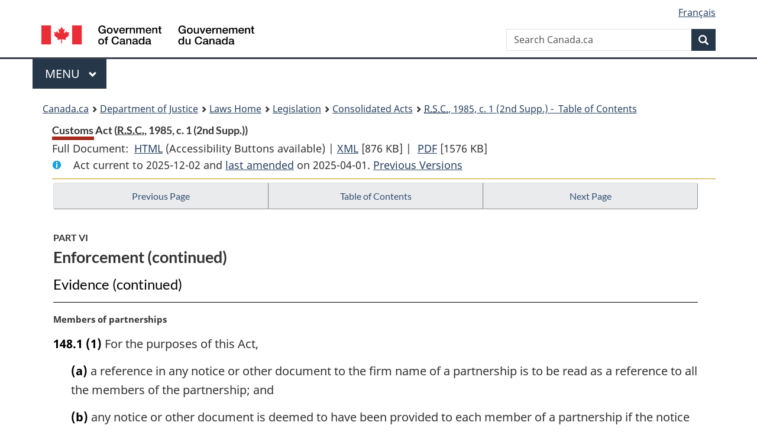

--- FILE ---
content_type: text/html
request_url: https://www.laws-lois.justice.gc.ca/eng/acts/C-52.6/page-23.html
body_size: 61971
content:
<!DOCTYPE html>
<html class="no-js" lang="en" dir="ltr">
<head>
<meta charset="utf-8">
<meta property="dcterms:accessRights" content="2"/>
<meta property="dcterms:service" content="JUS-Laws_Lois"/>
<meta content="width=device-width,initial-scale=1" name="viewport">
<meta name="dcterms.language" title="ISO639-2" content="eng">
<link href="/canada/themes-dist/GCWeb/assets/favicon.ico" rel="icon" type="image/x-icon">
<link rel="stylesheet" href="/canada/themes-dist/GCWeb/css/theme.min.css">
<link rel="stylesheet" type="text/css" href="/css/browse.css">
<link rel="stylesheet" type="text/css" href="/css/lawContent.css">
<link rel="stylesheet" type="text/css" href="/css/commonView.css">
<script src="//assets.adobedtm.com/be5dfd287373/bb72b7edd313/launch-e34f760eaec8.min.js"></script>
<link rel="stylesheet" href="/js/jquery-ui.css" />
<title>Customs Act</title>
<meta content="width=device-width, initial-scale=1" name="viewport" />
<!-- Meta data -->
<meta name="description" content="Federal laws of Canada" />
<meta name="dcterms.title" content="Consolidated federal laws of Canada, Customs Act" />
<meta name="dcterms.creator" title="Department of Justice" content="Legislative Services Branch" />
<meta name="dcterms.issued" title="W3CDTF" content="2025-04-01" />
<meta name="dcterms.modified" title="W3CDTF" content="2025-04-01" />
<meta name="dcterms.subject" title="scheme" content="Consolidated federal laws of Canada, Customs Act" />
<meta name="dcterms.language" title="ISO639-2" content="eng" />
<link href="https://fonts.googleapis.com/css?family=Montserrat" rel="stylesheet">
</head>
<body vocab="http://schema.org/" typeof="webPage">
<nav>
	<ul id="wb-tphp" class="wb-init wb-disable-inited">
		<li class="wb-slc"><a class="wb-sl" href="#wb-cont">Skip to main content</a></li>
		<li class="wb-slc"><a class="wb-sl" href="#wb-info">Skip to "About government"</a></li>
		<li class="wb-slc"><a class="wb-sl" rel="alternate" href="?wbdisable=true">Switch to basic HTML version</a></li>
	</ul>
</nav>

<header> 
	<div id="wb-bnr" class="container">
		<section id="wb-lng" class="text-right">
			<h2 class="wb-inv">Language selection</h2>
			<ul class="list-inline margin-bottom-none">
				<li><a href="/scripts/changelanguage.asp" lang="fr">Fran&ccedil;ais</a></li>
			</ul>
		</section>
		<div class="row">
			<div class="brand col-xs-5 col-md-4">
				<a href="https://www.canada.ca/en.html" rel="external"><img src="/canada/themes-dist/GCWeb/assets/sig-blk-en.svg" alt="Government of Canada" property="logo"></a>
			</div>
			<section id="wb-srch" class="col-lg-8 text-right">
				<h2>Search</h2>
				<form action="https://www.canada.ca/en/sr/srb.html" method="get" name="cse-search-box" role="search" class="form-inline ng-pristine ng-valid">
					<div class="form-group">
						<label for="wb-srch-q" class="wb-inv">Search Canada.ca</label>
						<input name="cdn" value="canada" type="hidden">
						<input name="st" value="s" type="hidden">
						<input name="num" value="10" type="hidden">
						<input name="langs" value="en" type="hidden">
						<input name="st1rt" value="1" type="hidden">
						<input name="s5bm3ts21rch" value="x" type="hidden">
						<input id="wb-srch-q" list="wb-srch-q-ac" class="wb-srch-q form-control" name="q" type="search" value="" size="34" maxlength="170" placeholder="Search Canada.ca">
						<input type="hidden" name="_charset_" value="UTF-8">
						<datalist id="wb-srch-q-ac"> </datalist>
					</div>
					<div class="form-group submit">
						<button type="submit" id="wb-srch-sub" class="btn btn-primary btn-small" name="wb-srch-sub"><span class="glyphicon-search glyphicon"></span><span class="wb-inv">Search</span></button>
					</div>
				</form>
			</section>
		</div>
	</div>
<nav id="wb-cont-menu" class="gcweb-v2 gcweb-menu" typeof="SiteNavigationElement">
	<div class="container">
		<h2 class="wb-inv">Menu</h2>
		<button type="button" aria-haspopup="true" aria-expanded="false"><span class="wb-inv">Main </span>Menu <span class="expicon glyphicon glyphicon-chevron-down"></span></button>
		<ul role="menu" aria-orientation="vertical" data-ajax-replace="https://www.canada.ca/content/dam/canada/sitemenu/sitemenu-v2-en.html">
			<li role="presentation"><a role="menuitem" tabindex="-1" href="https://www.canada.ca/en/services/jobs.html">Jobs and the workplace</a></li>
			<li role="presentation"><a role="menuitem" tabindex="-1" href="https://www.canada.ca/en/services/immigration-citizenship.html">Immigration and citizenship</a></li>
			<li role="presentation"><a role="menuitem" tabindex="-1" href="https://travel.gc.ca/">Travel and tourism</a></li>
			<li role="presentation"><a role="menuitem" tabindex="-1" href="https://www.canada.ca/en/services/business.html">Business and industry</a></li>
			<li role="presentation"><a role="menuitem" tabindex="-1" href="https://www.canada.ca/en/services/benefits.html">Benefits</a></li>
			<li role="presentation"><a role="menuitem" tabindex="-1" href="https://www.canada.ca/en/services/health.html">Health</a></li>
			<li role="presentation"><a role="menuitem" tabindex="-1" href="https://www.canada.ca/en/services/taxes.html">Taxes</a></li>
			<li role="presentation"><a role="menuitem" tabindex="-1" href="https://www.canada.ca/en/services/environment.html">Environment and natural resources</a></li>
			<li role="presentation"><a role="menuitem" tabindex="-1" href="https://www.canada.ca/en/services/defence.html">National security and defence</a></li>
			<li role="presentation"><a role="menuitem" tabindex="-1" href="https://www.canada.ca/en/services/culture.html">Culture, history and sport</a></li>
			<li role="presentation"><a role="menuitem" tabindex="-1" href="https://www.canada.ca/en/services/policing.html">Policing, justice and emergencies</a></li>
			<li role="presentation"><a role="menuitem" tabindex="-1" href="https://www.canada.ca/en/services/transport.html">Transport and infrastructure</a></li>
			<li role="presentation"><a role="menuitem" tabindex="-1" href="http://international.gc.ca/world-monde/index.aspx?lang=eng">Canada and the world</a></li>
			<li role="presentation"><a role="menuitem" tabindex="-1" href="https://www.canada.ca/en/services/finance.html">Money and finances</a></li>
			<li role="presentation"><a role="menuitem" tabindex="-1" href="https://www.canada.ca/en/services/science.html">Science and innovation</a></li>
		</ul>
	</div>
</nav>
<nav id="wb-bc" property="breadcrumb"><h2>You are here:</h2><div class="container"><ol class="breadcrumb"><li><a href="https://www.canada.ca/en.html">Canada.ca</a></li><li><a href="https://www.justice.gc.ca/eng/index.html">Department of Justice</a></li><li><a href="/eng">Laws Home</a></li><li><a href="/eng/laws-index.html">Legislation</a></li><li><a href="/eng/acts/">Consolidated Acts</a></li><li><a href="/eng/acts/C-52.6/index.html"><abbr title='Revised Statutes of Canada'>R.S.C.</abbr>, 1985, c. 1 (2nd Supp.) - &#x00A0;Table of Contents</a></li></ol></div></nav>
</header>
<main property="mainContentOfPage" typeof="WebPageElement">
<div class="container">
<!-- MAIN CONT DIV START --><div class='legisHeader'><header><h1 id='wb-cont' class='HeadTitle'>Customs Act&#x00A0;(<abbr title='Revised Statutes of Canada'>R.S.C.</abbr>, 1985, c. 1 (2nd Supp.))</h1><div id='printAll'><p id='FullDoc'>Full Document: &nbsp;</p><ul><li><a href='FullText.html'>HTML<span class='wb-invisible'>Full Document: Customs Act</span></a>&nbsp;(Accessibility Buttons available) |&nbsp;</li><li><a href='/eng/XML/C-52.6.xml'>XML<span class='wb-invisible'>Full Document: Customs Act</span></a> <span class='fileSize'>[876 KB]</span>&nbsp;|&nbsp;</li> <li><a href='/PDF/C-52.6.pdf'>PDF<span class='wb-invisible'>Full Document: Customs Act</span></a> <span class='fileSize'>[1576 KB]</span></li></ul></div><div class='info'><p id='assentedDate'>Act current to 2025-12-02 and <a href='index.html#hist'>last amended</a> on 2025-04-01. <a href='PITIndex.html'>Previous Versions</a></p></div></header><div class='lineSeparator goldLineTop'></div></div><div class='docContents' id='docCont'>
<nav><div class="btn-group btn-group-justified"><a rel="prev" class="btn btn-default" role="button" href="page-22.html#docCont" >Previous Page</a><a id="right-panel-trigger" class="overlay-lnk btn btn-default" role="button" href="index.html" aria-controls="right-panel">Table of Contents</a><a rel="next" class="btn btn-default" role="button" href="page-24.html#docCont" >Next Page</a></div></nav><div class="wb-txthl">
<section>
<div class='continued'><h2 class="Part" id="h-141353"><span class="HLabel1">PART VI</span><span class="HTitleText1">Enforcement (continued)</span></h2><h3 class="Subheading" id="h-142076"><span class="HTitleText2">Evidence (continued)</span></h3></div>
<p class="MarginalNote"><span class="wb-invisible">Marginal note:</span>Members of partnerships</p><ul class="Section ProvisionList" id="142092"><li><p class="Subsection" id="142094"><strong><a class="sectionLabel" id="s-148.1"><span class="sectionLabel">148.1</span></a></strong> <span class="lawlabel">(1)</span> For the purposes of this Act,</p><ul class="ProvisionList"><li><p class="Paragraph" id="142095"><span class="lawlabel">(a)</span> a reference in any notice or other document to the firm name of a partnership is to be read as a reference to all the members of the partnership; and</p></li><li><p class="Paragraph" id="142096"><span class="lawlabel">(b)</span> any notice or other document is deemed to have been provided to each member of a partnership if the notice or other document is mailed to, served on or otherwise sent to the partnership</p><ul class="ProvisionList"><li><p class="Subparagraph" id="142097"><span class="lawlabel">(i)</span> at its latest known address or place of business, or</p></li><li><p class="Subparagraph" id="142098"><span class="lawlabel">(ii)</span> at the latest known address</p><ul class="ProvisionList"><li><p class="Clause" id="142099"><span class="lawlabel">(A)</span> if it is a limited partnership, of any member of the limited partnership whose liability as a member is not limited, or</p></li><li><p class="Clause" id="142100"><span class="lawlabel">(B)</span> in any other case, of any member of the partnership.</p></li></ul></li></ul></li></ul></li><li><p class="MarginalNote"><span class="wb-invisible">Marginal note:</span>Members of unincorporated bodies</p><p class="Subsection" id="142101"><span class="lawlabel">(2)</span> For the purposes of this Act,</p><ul class="ProvisionList"><li><p class="Paragraph" id="142103"><span class="lawlabel">(a)</span> a reference in any notice or other document to the firm name of an unincorporated body is to be read as a reference to all the members of the body; and</p></li><li><p class="Paragraph" id="142104"><span class="lawlabel">(b)</span> any notice or other document is deemed to have been provided to each member of an unincorporated body if the notice or other document is mailed to, served on or otherwise sent to the body at its latest known address or place of business.</p></li></ul></li></ul><div class="HistoricalNote"><ul class="HistoricalNote"><li class="HistoricalNoteSubItem">2001, c. 25, s. 79</li></ul></div>
<p class="MarginalNote"><span class="wb-invisible">Marginal note:</span>Date of notice by mail</p><p class="Section" id="142107"><strong><a class="sectionLabel" id="s-149"><span class="sectionLabel">149</span></a></strong> For the purposes of this Act, the date on which a notice is given pursuant to this Act or the regulations shall, where it is given by mail, be deemed to be the date of mailing of the notice, and the date of mailing shall, in the absence of any evidence to the contrary, be deemed to be the day appearing from such notice to be the date thereof unless called into question by the Minister or by some person acting for him or Her Majesty.</p>
<p class="MarginalNote"><span class="wb-invisible">Marginal note:</span>Proof of no appeal</p><p class="Section" id="142109"><strong><a class="sectionLabel" id="s-149.1"><span class="sectionLabel">149.1</span></a></strong> An affidavit of an officer, sworn before a commissioner or other person authorized to take affidavits, setting out that the officer has charge of the appropriate records and has knowledge of the practice of the Agency or the Canada Revenue Agency, as the case may be, and that an examination of the records shows that a notice of assessment under Part V.1 was mailed or otherwise sent to a person under this Act and that, after careful examination and search of the records, the officer has been unable to find that a notice of objection or of appeal from the assessment was received within the time allowed for the notice, is evidence of the statements contained in the affidavit.</p><div class="HistoricalNote"><ul class="HistoricalNote"><li class="HistoricalNoteSubItem">2001, c. 25, s. 80</li><li class="HistoricalNoteSubItem"> 2005, c. 38, s. 82</li><li class="HistoricalNoteSubItem"> 2009, c. 10, s. 15(F)</li></ul></div>
<div class="PITLink"><a class="PITLink" href="section-149.1-20051212.html" title="Link to previous version of section 149.1">Previous Version</a></div>
<p class="MarginalNote"><span class="wb-invisible">Marginal note:</span>Objection or appeal</p><p class="Section" id="142113"><strong><a class="sectionLabel" id="s-149.2"><span class="sectionLabel">149.2</span></a></strong> If a person who is required under this Act to keep records serves a notice of objection or is a party to an appeal or reference under Part V.1, the person shall retain, until the objection, appeal or reference and any appeal from it is finally disposed of, every record that pertains to the subject-matter of the objection, appeal or reference.</p><div class="HistoricalNote"><ul class="HistoricalNote"><li class="HistoricalNoteSubItem">2001, c. 25, s. 80</li></ul></div>
<p class="MarginalNote"><span class="wb-invisible">Marginal note:</span>Copies of documents</p><p class="Section" id="1447468"><strong><a class="sectionLabel" id="s-150"><span class="sectionLabel">150</span></a></strong> Copies of documents, including electronic documents, made under this or any other Act of Parliament prohibiting, controlling or regulating the importation or exportation of goods, that are duly certified by an officer are admissible in evidence in any proceeding taken under this Act in the same manner as if they were the originals of such documents.</p><div class="HistoricalNote"><ul class="HistoricalNote"><li class="HistoricalNoteSubItem">R.S., 1985, c. 1 (2nd Supp.), s. 150</li><li class="HistoricalNoteSubItem"><a href="#1357575-1447472" class="wb-lbx" data-ajax-after="1357575-1447472.html">2022, c. 10, s. 328</a></li></ul></div>
<div class="PITLink"><a class="PITLink" href="section-150-20021231.html" title="Link to previous version of section 150">Previous Version</a></div>
<p class="MarginalNote"><span class="wb-invisible">Marginal note:</span>False information in documents</p><p class="Section" id="142119"><strong><a class="sectionLabel" id="s-151"><span class="sectionLabel">151</span></a></strong> In any proceeding taken pursuant to this Act, the production or the proof of the existence of more than one document made or sent by or on behalf of the same person in which the same goods are mentioned as bearing different prices or given different names or descriptions is, in the absence of evidence to the contrary, proof that any such document was intended to be used to evade compliance with this Act or the payment of duties under this Act.</p>
<p class="MarginalNote"><span class="wb-invisible">Marginal note:</span>Burden of proof of importation or exportation on Her Majesty</p><ul class="Section ProvisionList" id="142121"><li><p class="Subsection" id="142123"><strong><a class="sectionLabel" id="s-152"><span class="sectionLabel">152</span></a></strong> <span class="lawlabel">(1)</span> In any proceeding under this Act relating to the importation or exportation of goods, the burden of proof of the importation or exportation of the goods lies on Her Majesty.</p></li><li><p class="MarginalNote"><span class="wb-invisible">Marginal note:</span>Proof of importation</p><p class="Subsection" id="142124"><span class="lawlabel">(2)</span> For the purpose of subsection (1), proof of the foreign origin of goods is, in the absence of evidence to the contrary, proof of the importation of the goods.</p></li><li><p class="MarginalNote"><span class="wb-invisible">Marginal note:</span>Burden of proof on other party</p><p class="Subsection" id="142126"><span class="lawlabel">(3)</span> Subject to subsection (4), in any proceeding under this Act, the burden of proof in any question relating to</p><ul class="ProvisionList"><li><p class="Paragraph" id="142128"><span class="lawlabel">(a)</span> the identity or origin of any goods,</p></li><li><p class="Paragraph" id="142129"><span class="lawlabel">(b)</span> the manner, time or place of importation or exportation of any goods,</p></li><li><p class="Paragraph" id="142130"><span class="lawlabel">(c)</span> the payment of duties on any goods, or</p></li><li><p class="Paragraph" id="142131"><span class="lawlabel">(d)</span> the compliance with any of the provisions of this Act or the regulations in respect of any goods</p></li></ul><p class="ContinuedSectionSubsection" id="142132">lies on the person, other than Her Majesty, who is a party to the proceeding or the person who is accused of an offence, and not on Her Majesty.</p></li><li><p class="MarginalNote"><span class="wb-invisible">Marginal note:</span>Exception in case of prosecution</p><p class="Subsection" id="142133"><span class="lawlabel">(4)</span> In any prosecution under this Act, the burden of proof in any question relating to the matters referred to in paragraphs (3)(a) to (d) lies on the person who is accused of an offence, and not on Her Majesty, only if the Crown has established that the facts or circumstances concerned are within the knowledge of the accused or are or were within his means to know.</p></li></ul>
<h3 class="Subheading" id="h-142135"><span class="HTitleText2">Prohibitions, Offences and Punishment</span></h3><h4 class="Subheading" id="h-142136"><span class="HTitleText3">General</span></h4><p class="MarginalNote"><span class="wb-invisible">Marginal note:</span>False statements, evasion of duties</p><p class="Section" id="142137"><strong><a class="sectionLabel" id="s-153"><span class="sectionLabel">153</span></a></strong> No person shall</p><ul class="ProvisionList"><li><p class="Paragraph" id="142139"><span class="lawlabel">(a)</span> make, or participate in, assent to or acquiesce in the making of, false or deceptive statements in a statement or answer made orally or in writing pursuant to this Act or the regulations;</p></li><li><p class="Paragraph" id="142140"><span class="lawlabel">(a.1)</span> make, or participate in, assent to or acquiesce in the making of, false or deceptive statements in an application for an advance ruling under section 43.1 or a certificate referred to in section 97.1;</p></li><li><p class="Paragraph" id="142141"><span class="lawlabel">(b)</span> to avoid compliance with this Act or the regulations,</p><ul class="ProvisionList"><li><p class="Subparagraph" id="142142"><span class="lawlabel">(i)</span> destroy, alter, mutilate, secrete or dispose of records or books of account,</p></li><li><p class="Subparagraph" id="142143"><span class="lawlabel">(ii)</span> make, or participate in, assent to or acquiesce in the making of, false or deceptive entries in records or books of account, or</p></li><li><p class="Subparagraph" id="142144"><span class="lawlabel">(iii)</span> omit, or participate in, assent to or acquiesce in the omission of, a material particular from records or books of account; or</p></li></ul></li><li><p class="Paragraph" id="142145"><span class="lawlabel">(c)</span> wilfully, in any manner, evade or attempt to evade compliance with any provision of this Act or evade or attempt to evade the payment of duties under this Act.</p></li></ul><div class="HistoricalNote"><ul class="HistoricalNote"><li class="HistoricalNoteSubItem">R.S., 1985, c. 1 (2nd Supp.), s. 153</li><li class="HistoricalNoteSubItem"> 1988, c. 65, s. 80</li><li class="HistoricalNoteSubItem"> 1993, c. 44, s. 105</li><li class="HistoricalNoteSubItem"> 1996, c. 33, s. 39</li><li class="HistoricalNoteSubItem"> 1997, c. 14, s. 46</li></ul></div>
<p class="MarginalNote"><span class="wb-invisible">Marginal note:</span>Hindering an officer</p><p class="Section" id="142148"><strong><a class="sectionLabel" id="s-153.1"><span class="sectionLabel">153.1</span></a></strong> No person shall, physically or otherwise, do or attempt to do any of the following:</p><ul class="ProvisionList"><li><p class="Paragraph" id="142150"><span class="lawlabel">(a)</span> interfere with or molest an officer doing anything that the officer is authorized to do under this Act; or</p></li><li><p class="Paragraph" id="142151"><span class="lawlabel">(b)</span> hinder or prevent an officer from doing anything that the officer is authorized to do under this Act.</p></li></ul><div class="HistoricalNote"><ul class="HistoricalNote"><li class="HistoricalNoteSubItem">2001, c. 17, s. 255</li></ul></div>
<p class="MarginalNote"><span class="wb-invisible">Marginal note:</span>Misdescription of goods in accounting documents</p><p class="Section" id="142154"><strong><a class="sectionLabel" id="s-154"><span class="sectionLabel">154</span></a></strong> No person shall include in any document used for the purpose of accounting under section 32 a description of goods that does not correspond with the goods so described.</p>
<p class="MarginalNote"><span class="wb-invisible">Marginal note:</span>Keeping, acquiring, disposing of goods illegally imported</p><p class="Section" id="142156"><strong><a class="sectionLabel" id="s-155"><span class="sectionLabel">155</span></a></strong> No person shall, without lawful authority or excuse, the proof of which lies on him, have in his possession, purchase, sell, exchange or otherwise acquire or dispose of any imported goods in respect of which the provisions of this or any other Act of Parliament that prohibits, controls or regulates the importation of goods have been contravened.</p>
<p class="MarginalNote"><span class="wb-invisible">Marginal note:</span>Possession of blank documents</p><p class="Section" id="142158"><strong><a class="sectionLabel" id="s-156"><span class="sectionLabel">156</span></a></strong> No person shall, without lawful authority or excuse, the proof of which lies on him, send or bring into Canada or have in his possession any form, document or other writing that is wholly or partly blank and is capable of being completed and used in accounting for imported goods pursuant to this Act, where the form, document or other writing bears any certificate, signature or other mark that is intended to show that such form, document or writing is correct or authentic.</p>
<p class="MarginalNote"><span class="wb-invisible">Marginal note:</span>Opening and unpacking goods; breaking seals</p><p class="Section" id="142160"><strong><a class="sectionLabel" id="s-157"><span class="sectionLabel">157</span></a></strong> No person shall, without lawful authority or excuse, the proof of which lies on him,</p><ul class="ProvisionList"><li><p class="Paragraph" id="142162"><span class="lawlabel">(a)</span> open or unpack, or cause to be opened or unpacked, any package of imported goods that has not been released; or</p></li><li><p class="Paragraph" id="142163"><span class="lawlabel">(b)</span> break or tamper with, or cause to be broken or tampered with, any seals, locks or fastenings that have been placed on goods, conveyances, bonded warehouses or duty free shops pursuant to this Act or the regulations.</p></li></ul>
<p class="MarginalNote"><span class="wb-invisible">Marginal note:</span>Officers, etc., of corporations</p><p class="Section" id="142164"><strong><a class="sectionLabel" id="s-158"><span class="sectionLabel">158</span></a></strong> Where a corporation commits an offence under this Act, any officer, director or agent of the corporation who directed, authorized, assented to, acquiesced in or participated in the commission of the offence is a party to and guilty of the offence and is liable on conviction to the punishment provided for the offence whether or not the corporation has been prosecuted or convicted.</p>
<p class="MarginalNote"><span class="wb-invisible">Marginal note:</span>Smuggling — into Canada</p><ul class="Section ProvisionList" id="1186150"><li><p class="Subsection" id="1186152"><strong><a class="sectionLabel" id="s-159"><span class="sectionLabel">159</span></a></strong> <span class="lawlabel">(1)</span> Every person commits an offence who smuggles or attempts to smuggle into Canada, whether clandestinely or not, any goods that are subject to duties, or any goods the importation of which is prohibited, controlled or regulated under this or any other Act of Parliament.</p></li><li><p class="MarginalNote"><span class="wb-invisible">Marginal note:</span>Smuggling — out of Canada</p><p class="Subsection" id="1186153"><span class="lawlabel">(2)</span> Every person commits an offence who smuggles or attempts to smuggle out of Canada, whether clandestinely or not, any goods that are subject to duties, or any goods the exportation of which is prohibited, controlled or regulated under this or any other Act of Parliament.</p></li></ul><div class="HistoricalNote"><ul class="HistoricalNote"><li class="HistoricalNoteSubItem">R.S., 1985, c. 1 (2nd Supp.), s. 159</li><li class="HistoricalNoteSubItem"><a href="#1041182-1186157" class="wb-lbx" data-ajax-after="1041182-1186157.html">2018, c. 30, s. 7</a></li></ul></div>
<div class="PITLink"><a class="PITLink" href="section-159-20021231.html" title="Link to previous version of section 159">Previous Version</a></div>
<p class="MarginalNote"><span class="wb-invisible">Marginal note:</span>Offences re marking of goods</p><p class="Section" id="142168"><strong><a class="sectionLabel" id="s-159.1"><span class="sectionLabel">159.1</span></a></strong> No person shall</p><ul class="ProvisionList"><li><p class="Paragraph" id="142170"><span class="lawlabel">(a)</span> fail to mark imported goods in the manner referred to in section 35.01;</p></li><li><p class="Paragraph" id="142171"><span class="lawlabel">(b)</span> mark imported goods in a deceptive manner so as to mislead another person as to the country of origin or geographic origin of the goods; or</p></li><li><p class="Paragraph" id="142172"><span class="lawlabel">(c)</span> with intent to conceal the information given by or contained in the mark, alter, deface, remove or destroy a mark on imported goods made as required by the regulations made under subsection 19(2) of the <cite class="XRefExternalAct"><a href="/eng/acts/C-54.011">Customs Tariff</a></cite>.</p></li></ul><div class="HistoricalNote"><ul class="HistoricalNote"><li class="HistoricalNoteSubItem">1993, c. 44, s. 106</li><li class="HistoricalNoteSubItem"> 1997, c. 36, s. 191</li><li class="HistoricalNoteSubItem"> 2001, c. 25, s. 81</li></ul></div>
<p class="MarginalNote"><span class="wb-invisible">Marginal note:</span>General offence and punishment</p><ul class="Section ProvisionList" id="142175"><li><p class="Subsection" id="142177"><strong><a class="sectionLabel" id="s-160"><span class="sectionLabel">160</span></a></strong> <span class="lawlabel">(1)</span> Every person who contravenes section 11, 12, 13, 15 or 16, subsection 20(1), section 31 or 40, subsection 43(2), section 94, subsection 95(1) or (3), 103(3) or 107(2) or section 153, 155, 156 or 159.1 or commits an offence under subsection 159(1) or (2) or knowingly contravenes an order referred to in subsection 107(11)</p><ul class="ProvisionList"><li><p class="Paragraph" id="142178"><span class="lawlabel">(a)</span> is guilty of an offence punishable on summary conviction and liable to a fine of not more than fifty thousand dollars or to imprisonment for a term not exceeding six months or to both that fine and that imprisonment; or</p></li><li><p class="Paragraph" id="142179"><span class="lawlabel">(b)</span> is guilty of an indictable offence and liable to a fine of not more than five hundred thousand dollars or to imprisonment for a term not exceeding five years or to both that fine and that imprisonment.</p></li></ul></li><li><p class="MarginalNote"><span class="wb-invisible">Marginal note:</span>Court order — subsection 43(2)</p><p class="Subsection" id="142180"><span class="lawlabel">(2)</span> If a person has been convicted by a court of an offence under subsection (1) for a contravention of subsection 43(2), the court may make any order that it considers appropriate in order to enforce compliance with that subsection.</p></li></ul><div class="HistoricalNote"><ul class="HistoricalNote"><li class="HistoricalNoteSubItem">R.S., 1985, c. 1 (2nd Supp.), s. 160</li><li class="HistoricalNoteSubItem"> 1993, c. 25, s. 88, c. 44, s. 107</li><li class="HistoricalNoteSubItem"> 2001, c. 25, s. 82</li><li class="HistoricalNoteSubItem"><a href="#1041184-1186164" class="wb-lbx" data-ajax-after="1041184-1186164.html">2018, c. 30, s. 8</a></li></ul></div>
<div class="PITLink"><a class="PITLink" href="section-160-20021231.html" title="Link to previous version of section 160">Previous Version</a></div>
<p class="MarginalNote"><span class="wb-invisible">Marginal note:</span>Penalty for hindering an officer</p><p class="Section" id="142184"><strong><a class="sectionLabel" id="s-160.1"><span class="sectionLabel">160.1</span></a></strong> Every person who contravenes section 153.1 is guilty of an offence and, in addition to any penalty otherwise provided, is liable on summary conviction to</p><ul class="ProvisionList"><li><p class="Paragraph" id="142186"><span class="lawlabel">(a)</span> a fine of not less than $1,000 and not more than $25,000; or</p></li><li><p class="Paragraph" id="142187"><span class="lawlabel">(b)</span> both a fine described in paragraph (a) and imprisonment for a term not exceeding twelve months.</p></li></ul><div class="HistoricalNote"><ul class="HistoricalNote"><li class="HistoricalNoteSubItem">2001, c. 17, s. 256</li></ul></div>
<p class="MarginalNote"><span class="wb-invisible">Marginal note:</span>Summary conviction offence and punishment</p><p class="Section" id="142190"><strong><a class="sectionLabel" id="s-161"><span class="sectionLabel">161</span></a></strong> Every person who contravenes any of the provisions of this Act not otherwise provided for in section 160 is guilty of an offence punishable on summary conviction and liable to a fine of not more than twenty-five thousand dollars and not less than one thousand dollars or to imprisonment for a term not exceeding six months or to both fine and imprisonment.</p><div class="HistoricalNote"><ul class="HistoricalNote"><li class="HistoricalNoteSubItem">R.S., 1985, c. 1 (2nd Supp.), s. 161</li><li class="HistoricalNoteSubItem"> 2001, c. 25, s. 83</li></ul></div>
<h4 class="Subheading" id="h-142194"><span class="HTitleText3">Procedure</span></h4><p class="MarginalNote"><span class="wb-invisible">Marginal note:</span>Venue</p><p class="Section" id="142195"><strong><a class="sectionLabel" id="s-162"><span class="sectionLabel">162</span></a></strong> A prosecution for an offence under this Act may be instituted, heard, tried or determined in the place in which the offence was committed or in which the subject-matter of the prosecution arose or in any place in which the accused is apprehended or happens to be.</p>
<p class="MarginalNote"><span class="wb-invisible">Marginal note:</span>Limitation period in summary convictions</p><p class="Section" id="142197"><strong><a class="sectionLabel" id="s-163"><span class="sectionLabel">163</span></a></strong> Proceedings may be instituted by way of summary conviction in respect of offences under this Act at any time within but not later than three years after the time when the subject-matter of the proceedings arose.</p>
<p class="Section" id="142199"><strong><a class="sectionLabel" id="s-163.1_to_163.3"><span class="sectionLabel">163.1 to 163.3</span></a></strong> <span class="Repealed">[Repealed, 2001, c. 32, s. 62]</span></p>
<h2 class="Part" id="h-142200"><span class="HLabel1">PART VI.1</span><span class="HTitleText1">Enforcement of Criminal Offences Other than Offences Under This Act</span></h2><h3 class="Subheading" id="h-142201"><span class="HTitleText2">Powers of Designated Officers</span></h3><p class="MarginalNote"><span class="wb-invisible">Marginal note:</span>Designation by President</p><ul class="Section ProvisionList" id="142202"><li><p class="Subsection" id="142204"><strong><a class="sectionLabel" id="s-163.4"><span class="sectionLabel">163.4</span></a></strong> <span class="lawlabel">(1)</span> The President may designate any officer for the purposes of this Part and shall provide the officer with a certificate of designation.</p></li><li><p class="MarginalNote"><span class="wb-invisible">Marginal note:</span>Admissibility of certificate</p><p class="Subsection" id="142205"><span class="lawlabel">(2)</span> A certificate of designation is admissible in evidence as proof of an officer’s designation without proof of the signature or official character of the person appearing to have signed it.</p></li></ul><div class="HistoricalNote"><ul class="HistoricalNote"><li class="HistoricalNoteSubItem">1998, c. 7, s. 1</li><li class="HistoricalNoteSubItem"> 2005, c. 38, s. 83</li></ul></div>
<div class="PITLink"><a class="PITLink" href="section-163.4-20021231.html" title="Link to previous version of section 163.4">Previous Version</a></div>
<p class="MarginalNote"><span class="wb-invisible">Marginal note:</span>Powers of designated officers</p><ul class="Section ProvisionList" id="142209"><li><p class="Subsection" id="1214494"><strong><a class="sectionLabel" id="s-163.5"><span class="sectionLabel">163.5</span></a></strong> <span class="lawlabel">(1)</span> In addition to the powers conferred on an officer for the enforcement of this Act, a designated officer who is at a customs office and is performing the normal duties of an officer or is acting in accordance with section 99.1 has, in relation to a criminal offence under any other Act of Parliament, the powers and obligations of a peace officer under sections 495 and 497 and paragraphs 498(1)(a) and (b) of the <cite class="XRefExternalAct"><a href="/eng/acts/C-46">Criminal Code</a></cite>, and subsections 495(3) and 498(3) of that Act apply to the designated officer as if they were a peace officer.</p></li><li><p class="MarginalNote"><span class="wb-invisible">Marginal note:</span>Powers relating to impaired driving offences</p><p class="Subsection" id="142212"><span class="lawlabel">(2)</span> A designated officer who is at a customs office performing the normal duties of an officer or is acting in accordance with section 99.1 has the powers and obligations of a peace officer under sections 320.27 to 320.29 of the <cite class="XRefExternalAct"><a href="/eng/acts/C-46">Criminal Code</a></cite>. If, by demand, they require a person to provide samples of blood or breath or to submit to an evaluation, they may also require the person to accompany a peace officer referred to in paragraph (c) of the definition <span class="DefinitionRef"><dfn>peace officer</dfn></span> in section 2 of that Act, for that purpose.</p></li><li><p class="MarginalNote"><span class="wb-invisible">Marginal note:</span>Power to detain</p><p class="Subsection" id="142214"><span class="lawlabel">(3)</span> A designated officer who arrests a person in the exercise of the powers conferred under subsection (1) may detain the person until the person can be placed in the custody of a peace officer referred to in paragraph (c) of the definition <span class="DefinitionRef"><dfn>peace officer</dfn></span> in section 2 of the <cite class="XRefExternalAct"><a href="/eng/acts/C-46">Criminal Code</a></cite>.</p></li><li><p class="MarginalNote"><span class="wb-invisible">Marginal note:</span>Limitation on powers</p><p class="Subsection" id="142216"><span class="lawlabel">(4)</span> A designated officer may not use any power conferred on the officer for the enforcement of this Act for the sole purpose of looking for evidence of a criminal offence under any other Act of Parliament.</p></li></ul><div class="HistoricalNote"><ul class="HistoricalNote"><li class="HistoricalNoteSubItem">1998, c. 7, s. 1</li><li class="HistoricalNoteSubItem"> 2001, c. 25, s. 84</li><li class="HistoricalNoteSubItem"> 2008, c. 6, s. 59</li><li class="HistoricalNoteSubItem"> 2018, c. 21, ss. 11, 45</li><li class="HistoricalNoteSubItem"><a href="#1148136-1214495" class="wb-lbx" data-ajax-after="1148136-1214495.html">2019, c. 25, s. 392</a></li></ul></div>
<div class="PITLink"><a class="PITLink" href="section-163.5-20181218.html" title="Link to previous version of section 163.5">Previous Version</a></div>
</section></div>
</div> <!--END OF DocContents -->
<section id="right-panel" class="wb-overlay modal-content overlay-def wb-panel-l"><header class="modal-header"><h2 class="modal-title">Table of Contents</h2></header><div class="modal-body"><nav>
<ul class="TocIndent">
<li><a title="Page 1" href="page-1.html">
Customs Act</a><ul class="TocIndent"><li><span class='sectionRange'>1 - </span><a href="page-1.html#h-139182"><span class="HTitleText1">Short Title</span></a>
</li>
<li><span class='sectionRange'>2 - </span><a href="page-1.html#h-139185"><span class="HTitleText1">Interpretation</span></a>
</li>
<li><span class='sectionRange'>3 - </span><a href="page-2.html#h-139327"><span class="HLabel1">PART I</span> - <span class="HTitleText1">General</span></a>
<ul class="TocIndent"><li>
<span class='sectionRange'>3 - </span><a href="page-2.html#h-139328"><span class="HTitleText2">Application to Her Majesty</span></a>
</li>
<li><span class='sectionRange'>3.1 - </span><a href="page-2.html#h-139338"><span class="HTitleText2">Penalty and Interest</span></a>
</li>
<li><span class='sectionRange'>3.4 - </span><a href="page-2.html#h-139356"><span class="HTitleText2">Security</span></a>
</li>
<li><span class='sectionRange'>3.5 - </span><a href="page-2.html#h-139368"><span class="HTitleText2">Payments</span></a>
</li>
<li><span class='sectionRange'>4 - </span><a href="page-2.html#h-139377"><span class="HTitleText2">Performance of Obligations</span></a>
</li>
<li><span class='sectionRange'>5 - </span><a href="page-2.html#h-139384"><span class="HTitleText2">Customs Offices and Facilities</span></a>
</li>
<li><span class='sectionRange'>7 - </span><a href="page-2.html#h-139416"><span class="HTitleText2">Application of Act</span></a>
</li>
<li><span class='sectionRange'>7.1 - </span><a href="page-2.html#h-139419"><span class="HTitleText2">Provision of Information</span></a>
</li>
<li><span class='sectionRange'>8 - </span><a href="page-2.html#h-139424"><span class="HTitleText2">Forms</span></a>
</li>
<li><span class='sectionRange'>8.1 - </span><a href="page-2.html#h-139429"><span class="HTitleText2">Electronic Administration and Enforcement</span></a>
</li>
<li><span class='sectionRange'>9 - </span><a href="page-2.html#h-139456"><span class="HTitleText2">Brokers and Agents</span></a>
</li></ul>
</li><li><span class='sectionRange'>11 - </span><a href="page-3.html#h-139485"><span class="HLabel1">PART II</span> - <span class="HTitleText1">Importation</span></a>
<ul class="TocIndent"><li>
<span class='sectionRange'>11 - </span><a href="page-3.html#h-139486"><span class="HTitleText2">Persons</span></a>
</li>
<li><span class='sectionRange'>12 - </span><a href="page-3.html#h-139580"><span class="HTitleText2">Report of Goods</span></a>
</li>
<li><span class='sectionRange'>17 - </span><a href="page-4.html#h-139674"><span class="HTitleText2">Duties</span></a>
</li>
<li><span class='sectionRange'>18 - </span><a href="page-4.html#h-139684"><span class="HTitleText2">Liability for Duties on Goods Reported</span></a>
</li>
<li><span class='sectionRange'>19 - </span><a href="page-4.html#h-139702"><span class="HTitleText2">Movement and Storage of Goods</span></a>
</li>
<li><span class='sectionRange'>20 - </span><a href="page-4.html#h-139734"><span class="HTitleText2">Transportation</span></a>
</li>
<li><span class='sectionRange'>24 - </span><a href="page-5.html#h-139769"><span class="HTitleText2">Warehouses and Duty Free Shops</span></a>
</li>
<li><span class='sectionRange'>31 - </span><a href="page-5.html#h-139830"><span class="HTitleText2">Release</span></a>
</li>
<li><span class='sectionRange'>32 - </span><a href="page-5.html#h-139835"><span class="HTitleText2">Accounting and Payment of Duties</span></a>
</li>
<li><span class='sectionRange'>35.01 - </span><a href="page-6.html#h-139955"><span class="HTitleText2">Marking of Goods</span></a>
</li>
<li><span class='sectionRange'>35.1 - </span><a href="page-6.html#h-139975"><span class="HTitleText2">Origin of Goods</span></a>
</li>
<li><span class='sectionRange'>36 - </span><a href="page-6.html#h-139995"><span class="HTitleText2">Abandoned Goods</span></a>
</li>
<li><span class='sectionRange'>37 - </span><a href="page-6.html#h-140001"><span class="HTitleText2">Unclaimed Goods</span></a>
</li>
<li><span class='sectionRange'>39.1 - </span><a href="page-7.html#h-140027"><span class="HTitleText2">Goods of a Prescribed Class</span></a>
</li>
<li><span class='sectionRange'>40 - </span><a href="page-7.html#h-140035"><span class="HTitleText2">Records</span></a>
</li>
<li><span class='sectionRange'>42.01 - </span><a href="page-7.html#h-140081"><span class="HTitleText2">Verifications</span></a>
</li>
<li><span class='sectionRange'>42.1 - </span><a href="page-7.html#h-140086"><span class="HTitleText2">Verifications under a Free Trade Agreement</span></a>
<ul class="TocIndent"><li>
<span class='sectionRange'>42.1 - </span><a href="page-7.html#h-140087"><span class="HTitleText3">Origin of Goods, Duty Relief and Drawback</span></a>
</li>
<li><span class='sectionRange'>42.2 - </span><a href="page-7.html#h-140113"><span class="HTitleText3">Statement of Origin</span></a>
</li>
<li><span class='sectionRange'>42.3 - </span><a href="page-7.html#h-140121"><span class="HTitleText3">Effective Date of Re-determination of Origin</span></a>
</li>
<li><span class='sectionRange'>42.4 - </span><a href="page-8.html#h-140139"><span class="HTitleText3">Denial or Withdrawal of Benefit of Preferential Tariff Treatment Under Certain Free Trade Agreements</span></a>
</li>
<li><span class='sectionRange'>42.5 - </span><a href="page-8.html#h-1253209"><span class="HTitleText3">Duty Evasion</span></a>
</li>
<li><span class='sectionRange'>43 - </span><a href="page-8.html#h-140148"><span class="HTitleText3">Production of Documents</span></a>
</li></ul>
</li><li><span class='sectionRange'>43.1 - </span><a href="page-8.html#h-140158"><span class="HTitleText2">Advance Rulings</span></a>
</li></ul>
</li><li><span class='sectionRange'>44 - </span><a href="page-8.html#h-140173"><span class="HLabel1">PART III</span> - <span class="HTitleText1">Calculation of Duty</span></a>
<ul class="TocIndent"><li>
<span class='sectionRange'>44 - </span><a href="page-8.html#h-140174"><span class="HTitleText2">Duties Based on Percentage Rates</span></a>
<ul class="TocIndent"><li>
<span class='sectionRange'>44 - </span><a href="page-8.html#h-140175"><span class="HTitleText3">Valuation for Duty</span></a>
</li>
<li><span class='sectionRange'>45 - </span><a href="page-8.html#h-140180"><span class="HTitleText3">Interpretation</span></a>
</li>
<li><span class='sectionRange'>46 - </span><a href="page-8.html#h-140223"><span class="HTitleText3">Determination of Value for Duty</span></a>
</li>
<li><span class='sectionRange'>47 - </span><a href="page-8.html#h-140226"><span class="HTitleText3">Order of Consideration of Methods of Valuation</span></a>
</li>
<li><span class='sectionRange'>48 - </span><a href="page-8.html#h-140240"><span class="HTitleText3">Transaction Value of the Goods</span></a>
</li>
<li><span class='sectionRange'>49 - </span><a href="page-9.html#h-140287"><span class="HTitleText3">Transaction Value of Identical Goods</span></a>
</li>
<li><span class='sectionRange'>50 - </span><a href="page-9.html#h-140308"><span class="HTitleText3">Transaction Value of Similar Goods</span></a>
</li>
<li><span class='sectionRange'>51 - </span><a href="page-9.html#h-140318"><span class="HTitleText3">Deductive Value</span></a>
</li>
<li><span class='sectionRange'>52 - </span><a href="page-9.html#h-140350"><span class="HTitleText3">Computed Value</span></a>
</li>
<li><span class='sectionRange'>53 - </span><a href="page-9.html#h-140368"><span class="HTitleText3">Residual Method</span></a>
</li>
<li><span class='sectionRange'>54 - </span><a href="page-9.html#h-140373"><span class="HTitleText3">General</span></a>
</li></ul>
</li><li><span class='sectionRange'>57 - </span><a href="page-9.html#h-140382"><span class="HTitleText2">Duties Based on Specific Quantities or Specific Values</span></a>
</li>
<li><span class='sectionRange'>57.01 - </span><a href="page-9.html#h-140385"><span class="HTitleText2">Marking Determination</span></a>
</li>
<li><span class='sectionRange'>57.1 - </span><a href="page-9.html#h-140393"><span class="HTitleText2">Determination, Re-determination and Further Re-determination of Origin, Tariff Classification and Value for Duty of Imported Goods</span></a>
</li>
<li><span class='sectionRange'>60 - </span><a href="page-10.html#h-140432"><span class="HTitleText2">Re-determination and Further Re-determination by President</span></a>
<ul class="TocIndent"><li>
<span class='sectionRange'>67 - </span><a href="page-11.html#h-140540"><span class="HTitleText3">Appeals and References</span></a>
</li>
<li><span class='sectionRange'>71 - </span><a href="page-11.html#h-140594"><span class="HTitleText3">Special Provisions</span></a>
</li></ul>
</li></ul>
</li><li><span class='sectionRange'>73 - </span><a href="page-11.html#h-140624"><span class="HLabel1">PART IV</span> - <span class="HTitleText1">Abatements and Refunds</span></a>
</li>
<li><span class='sectionRange'>92 - </span><a href="page-12.html#h-1186000"><span class="HLabel1">PART V</span> - <span class="HTitleText1">Collection of Information About Persons and Goods</span></a>
<ul class="TocIndent"><li>
<span class='sectionRange'>92 - </span><a href="page-12.html#h-1186002"><span class="HTitleText2">Persons Leaving Canada</span></a>
</li>
<li><span class='sectionRange'>95 - </span><a href="page-12.html#h-1186050"><span class="HTitleText2">Exportation of Goods</span></a>
</li></ul>
</li><li><span class='sectionRange'>97.21 - </span><a href="page-13.html#h-140789"><span class="HLabel1">PART V.1</span> - <span class="HTitleText1">Collections</span></a>
<ul class="TocIndent"><li>
<span class='sectionRange'>97.21 - </span><a href="page-13.html#h-140790"><span class="HTitleText2">Interpretation</span></a>
</li>
<li><span class='sectionRange'>97.211 - </span><a href="page-13.html#h-140806"><span class="HTitleText2">Ancillary Powers</span></a>
</li>
<li><span class='sectionRange'>97.22 - </span><a href="page-13.html#h-140816"><span class="HTitleText2">General</span></a>
</li>
<li><span class='sectionRange'>97.24 - </span><a href="page-13.html#h-140838"><span class="HTitleText2">Certificates, Liens and Set-off</span></a>
</li>
<li><span class='sectionRange'>97.28 - </span><a href="page-14.html#h-140915"><span class="HTitleText2">Garnishment and Non-arm’s Length Transfers</span></a>
</li>
<li><span class='sectionRange'>97.3 - </span><a href="page-14.html#h-140978"><span class="HTitleText2">Acquisition of Property and Seizures</span></a>
</li>
<li><span class='sectionRange'>97.34 - </span><a href="page-15.html#h-141010"><span class="HTitleText2">Collection Restrictions</span></a>
</li>
<li><span class='sectionRange'>97.36 - </span><a href="page-15.html#h-141062"><span class="HTitleText2">Trustees, Receivers and Personal Representatives</span></a>
</li>
<li><span class='sectionRange'>97.4 - </span><a href="page-16.html#h-141134"><span class="HTitleText2">Amalgamations and Windings-up</span></a>
</li>
<li><span class='sectionRange'>97.42 - </span><a href="page-16.html#h-141146"><span class="HTitleText2">Partnerships</span></a>
</li>
<li><span class='sectionRange'>97.43 - </span><a href="page-16.html#h-141158"><span class="HTitleText2">Unincorporated Bodies</span></a>
</li>
<li><span class='sectionRange'>97.44 - </span><a href="page-16.html#h-141167"><span class="HTitleText2">Assessments, Objections and Appeals</span></a>
<ul class="TocIndent"><li>
<span class='sectionRange'>97.44 - </span><a href="page-16.html#h-141168"><span class="HTitleText3">Assessments</span></a>
</li>
<li><span class='sectionRange'>97.48 - </span><a href="page-16.html#h-141214"><span class="HTitleText3">Objections and Appeals</span></a>
</li></ul>
</li></ul>
</li><li><span class='sectionRange'>98 - </span><a href="page-17.html#h-141353"><span class="HLabel1">PART VI</span> - <span class="HTitleText1">Enforcement</span></a>
<ul class="TocIndent"><li>
<span class='sectionRange'>98 - </span><a href="page-17.html#h-141354"><span class="HTitleText2">Powers of Officers</span></a>
</li>
<li><span class='sectionRange'>106 - </span><a href="page-18.html#h-141455"><span class="HTitleText2">Limitation of Actions or Proceedings</span></a>
</li>
<li><span class='sectionRange'>107 - </span><a href="page-18.html#h-141465"><span class="HTitleText2">Disclosure of Information</span></a>
</li>
<li><span class='sectionRange'>109 - </span><a href="page-19.html#h-141574"><span class="HTitleText2">Inquiries</span></a>
</li>
<li><span class='sectionRange'>109.1 - </span><a href="page-19.html#h-141582"><span class="HTitleText2">Penalties and Interest</span></a>
</li>
<li><span class='sectionRange'>110 - </span><a href="page-19.html#h-141627"><span class="HTitleText2">Seizures</span></a>
</li>
<li><span class='sectionRange'>117 - </span><a href="page-19.html#h-141688"><span class="HTitleText2">Return of Goods Seized</span></a>
</li>
<li><span class='sectionRange'>122 - </span><a href="page-20.html#h-141744"><span class="HTitleText2">Forfeitures</span></a>
<ul class="TocIndent"><li>
<span class='sectionRange'>122 - </span><a href="page-20.html#h-141745"><span class="HTitleText3">General</span></a>
</li>
<li><span class='sectionRange'>124 - </span><a href="page-20.html#h-141755"><span class="HTitleText3">Ascertained Forfeiture</span></a>
</li>
<li><span class='sectionRange'>126.1 - </span><a href="page-20.html#h-141785"><span class="HTitleText3">Review of Seizure, Ascertained Forfeiture or Penalty Assessment</span></a>
</li>
<li><span class='sectionRange'>138 - </span><a href="page-21.html#h-141937"><span class="HTitleText3">Third Party Claims</span></a>
</li></ul>
</li><li><span class='sectionRange'>142 - </span><a href="page-22.html#h-142009"><span class="HTitleText2">Disposal of Things Abandoned or Forfeit</span></a>
</li>
<li><span class='sectionRange'>147.1 - </span><a href="page-22.html#h-142034"><span class="HTitleText2">Collection of Duties on Mail</span></a>
</li>
<li><span class='sectionRange'>148 - </span><a href="page-22.html#h-142076"><span class="HTitleText2">Evidence</span></a>
</li>
<li><span class='sectionRange'>153 - </span><a href="page-23.html#h-142135"><span class="HTitleText2">Prohibitions, Offences and Punishment</span></a>
<ul class="TocIndent"><li>
<span class='sectionRange'>153 - </span><a href="page-23.html#h-142136"><span class="HTitleText3">General</span></a>
</li>
<li><span class='sectionRange'>162 - </span><a href="page-23.html#h-142194"><span class="HTitleText3">Procedure</span></a>
</li></ul>
</li></ul>
</li><li><span class='sectionRange'>163.4 - </span><a href="page-23.html#h-142200"><span class="HLabel1">PART VI.1</span> - <span class="HTitleText1">Enforcement of Criminal Offences Other than Offences Under This Act</span></a>
<ul class="TocIndent"><li>
<span class='sectionRange'>163.4 - </span><a href="page-23.html#h-142201"><span class="HTitleText2">Powers of Designated Officers</span></a>
</li></ul>
</li><li><span class='sectionRange'>164 - </span><a href="page-24.html#h-142220"><span class="HLabel1">PART VII</span> - <span class="HTitleText1">Regulations</span></a>
</li>
<li><span class='sectionRange'>168 - </span><a href="page-24.html#h-142273"><span class="HTitleText1">Parliamentary Review</span></a>
</li>
<li><span class='sectionRange'>169 - </span><a href="page-24.html#h-142279"><span class="HTitleText1">Transitional</span></a>
</li>
<li><span class='sectionRange'>170 to 182 - </span><a href="page-24.html#h-142289"><span class="HTitleText1">Consequential Amendments</span></a>
</li>
<li><span class='sectionRange'>214 - </span><a href="page-24.html#h-142295"><span class="HTitleText1">Coming into Force</span></a>
</li>
<li><a href="page-25.html#h-142299"><span class="scheduleLabel">SCHEDULE</span> </a>
</li></ul>
</li></ul>

</nav>

</div></section>
<div class="lineSeparator">&nbsp;</div><nav><div class="btn-group btn-group-justified"><a rel="prev" class="btn btn-default" role="button" href="page-22.html#docCont" >Previous Page</a><a rel="next" class="btn btn-default" role="button" href="page-24.html#docCont" >Next Page</a></div></nav><form class='form-inline goToSection' action='/scripts/gotopage.asp' method='post'><div class='nextPreviousBtnAlign selectTop'><label class='wb-invisible' for='pageSelect'>Select page</label><select id='pageSelect' title='Select page' name='selectPage' class='navSelect'><option value='index'>Table of Contents</option><option value='page-1'>1 ... 2</option><option value='page-2'>3                   ... 9</option><option value='page-3'>10         ... 12</option><option value='page-4'>12.01          ... 20</option><option value='page-5'>21             ... 32.2</option><option value='page-6'>32.3                 ... 38</option><option value='page-7'>39        ... 42.3</option><option value='page-8'>42.4          ... 48</option><option value='page-9'>49            ... 58</option><option value='page-10'>59         ... 66</option><option value='page-11'>67          ... 74</option><option value='page-12'>74.1                  ... 95.1</option><option value='page-13'>96           ... 97.24</option><option value='page-14'>97.25       ... 97.32</option><option value='page-15'>97.33     ... 97.38</option><option value='page-16'>97.39           ... 97.5</option><option value='page-17'>97.51           ... 99.2</option><option value='page-18'>99.3          ... 107</option><option value='page-19'>107.1                ... 117</option><option value='page-20'>118               ... 129.1</option><option value='page-21'>129.2         ... 138</option><option value='page-22'>139        ... 148</option><option value='page-23' selected='selected'>148.1                       ... 163.5</option><option value='page-24'>164              ... 214</option><option value='page-25'>SCHEDULE</option><option value='rpdc'>Related Provisions</option><option value='nifnev'>Amendments not in force</option><option value='hist'>Previous Amendments</option></select><input class="button-accent" type='submit' value='Go to page' /><input type='hidden' name='folder' value='C-52.6'/><input type='hidden' name='type' value='acts' /><input type='hidden' name='language' value='eng'/></div></form>
<!-- MAIN CONT DIV END --></div>
<section class="pagedetails container">
    <h2 class="wb-inv">Page Details</h2>   
        <dl id="wb-dtmd">
    <dt>Date modified: </dt>
    <dd><time property="dateModified">﻿2025-12-18</time></dd>
</dl>
</section>
<script src="https://ajax.googleapis.com/ajax/libs/jquery/2.2.4/jquery.js"></script>
<script src="/canada/themes-dist/wet-boew/js/wet-boew.min.js"></script>
<script src="/canada/themes-dist/GCWeb/js/theme.min.js"></script>
</main>
<footer id="wb-info">
	<div class="gc-contextual" style="background: #f5f5f5 !important; color: #222222ff">
		<div class="container">
			<nav class="wb-navcurr pb-4 pt-4">
				<h3 class="mt-4">Justice Laws Website</h3>
				<ul class="list-unstyled colcount-sm-2 colcount-md-3">
					<li><a style="color: #222222ff" href="/eng/const-index.html">Constitutional Documents</a></li>
					<li><a style="color: #222222ff" href="/eng/res-index.html">Related Resources</a></li>
					<li><a style="color: #222222ff" href="/eng/laws-index.html/">Consolidated Acts and Regulations</a></li>
					<li><a style="color: #222222ff" href="/Search/Search.aspx">Search</a></li>
					<li><a style="color: #222222ff" href="/eng/help-index.html/">Help</a></li>
				</ul>
			</nav>
		</div>
	</div>
	
	<div class="gc-contextual">
		<div class="container">
			<nav class="wb-navcurr pb-4 pt-4">
				<h3 class="mt-4">Department of Justice Canada</h3>
				<ul class="list-unstyled colcount-sm-2 colcount-md-3">
					<li><a href="https://www.justice.gc.ca/eng/fl-df/index.html">Family Law</a></li>
					<li><a href="https://www.justice.gc.ca/eng/cj-jp/index.html">Criminal Justice</a></li>
					<li><a href="https://www.justice.gc.ca/eng/fund-fina/index.html">Funding</a></li>
					<li><a href="https://www.justice.gc.ca/eng/csj-sjc/index.html">Canada's System of Justice</a></li>
					<li><a href="https://laws-lois.justice.gc.ca/eng/" rel="external">Laws</a></li>
				</ul>
			</nav>
		</div>
	</div>
	<div class="landscape">
		<div class="container">
			<nav class="wb-navcurr pb-3 pt-4">
				<h3 class="mt-3">Government of Canada</h3>
				<ul class="list-unstyled colcount-sm-2 colcount-md-3">
					<li><a href="https://www.canada.ca/en/contact.html" rel="external">All contacts</a></li>
					<li><a href="https://www.canada.ca/en/government/dept.html" rel="external">Departments and agencies</a></li>
					<li><a href="https://www.canada.ca/en/government/system.html" rel="external">About government</a></li>
				</ul>
				
				<h4><span class="wb-inv">Themes and topics</span></h4>
				<ul class="list-unstyled colcount-sm-2 colcount-md-3">
					<li><a href="https://www.canada.ca/en/services/jobs.html" rel="external">Jobs</a></li>
					<li><a href="https://www.canada.ca/en/services/immigration-citizenship.html" rel="external">Immigration and citizenship</a></li>
					<li><a href="https://travel.gc.ca/" rel="external">Travel and tourism</a></li>
					<li><a href="https://www.canada.ca/en/services/business.html" rel="external">Business</a></li>
					<li><a href="https://www.canada.ca/en/services/benefits.html" rel="external">Benefits</a></li>
					<li><a href="https://www.canada.ca/en/services/health.html" rel="external">Health</a></li>
					<li><a href="https://www.canada.ca/en/services/taxes.html" rel="external">Taxes</a></li>
					<li><a href="https://www.canada.ca/en/services/environment.html" rel="external">Environment and natural resources</a></li>
					<li><a href="https://www.canada.ca/en/services/defence.html" rel="external">National security and defence</a></li>
					<li><a href="https://www.canada.ca/en/services/culture.html" rel="external">Culture, history and sport</a></li>
					<li><a href="https://www.canada.ca/en/services/policing.html" rel="external">Policing, justice and emergencies</a></li>
					<li><a href="https://www.canada.ca/en/services/transport.html" rel="external">Transport and infrastructure</a></li>
					<li><a href="https://international.gc.ca/world-monde/index.aspx?lang=eng" rel="external">Canada and the world</a></li>
					<li><a href="https://www.canada.ca/en/services/finance.html" rel="external">Money and finance</a></li>
					<li><a href="https://www.canada.ca/en/services/science.html" rel="external">Science and innovation</a></li>
					<li><a href="https://www.canada.ca/en/services/indigenous-peoples.html" rel="external">Indigenous peoples</a></li>
					<li><a href="https://www.canada.ca/en/services/veterans.html" rel="external">Veterans and military</a></li>
					<li><a href="https://www.canada.ca/en/services/youth.html" rel="external">Youth</a></li>
				</ul>
			</nav>
		</div>
	</div>
	<div class="brand">
		<div class="container">
			<div class="row">
				<nav class="col-md-9 col-lg-10 ftr-urlt-lnk pb-0">
					<ul>
						<li><a href="https://www.canada.ca/en/social.html" rel="external">Social media</a></li>
						<li><a href="https://www.canada.ca/en/mobile.html" rel="external">Mobile applications</a></li>
						<li><a href="https://www.canada.ca/en/government/about.html" rel="external">About Canada.ca</a></li>
						<li><a href="https://www.canada.ca/en/transparency/terms.html" rel="external">Terms and conditions</a></li>
						<li><a href="https://www.canada.ca/en/transparency/privacy.html" rel="external">Privacy</a></li>
					</ul>
				</nav>
				<div class="col-xs-6 visible-sm visible-xs tofpg">
					<a href="#wb-cont">Top of Page <span class="glyphicon glyphicon-chevron-up"></span></a>
				</div>
				<div class="col-xs-6 col-md-3 col-lg-2 text-right">
					<img src="https://wet-boew.github.io/themes-dist/GCWeb/GCWeb/assets/wmms-blk.svg" alt="Symbol of the Government of Canada">
				</div>
			</div>
		</div>
	</div>
</footer>
<!-- CURATE -->
<!-- Do not remove - this Adobe Analytics tag - STARTS --> 	
<script>_satellite.pageBottom();</script>
<!-- Do not remove - this Adobe Analytics tag - STARTS -->
<script src="/js/tocCheckjs.js"></script>
</body>
</html>


--- FILE ---
content_type: text/html
request_url: https://www.laws-lois.justice.gc.ca/eng/acts/C-52.6/1357575-1447472.html
body_size: 927
content:
<section id ="1357575-1447472" class="mfp-hide modal-dialog modal-content overlay-def"><header class="modal-header"><h2 class="modal-title">2022, c. 10, s. 328</h2></header><div class="modal-body"><p class="Section amending" id="1357575"><strong><a class="sectionLabel" id="s-328"><span class="sectionLabel">328</span></a></strong> Section 150 of the Act is replaced by the following:</p><div class="AmendedText"><p class="MarginalNote"><span class="wb-invisible">Marginal note:</span>Copies of documents</p><p class="Section"><strong>150</strong> Copies of documents, including electronic documents, made under this or any other Act of Parliament prohibiting, controlling or regulating the importation or exportation of goods, that are duly certified by an officer are admissible in evidence in any proceeding taken under this Act in the same manner as if they were the originals of such documents.</p></div></div></section>

--- FILE ---
content_type: text/html
request_url: https://www.laws-lois.justice.gc.ca/eng/acts/C-52.6/1041182-1186157.html
body_size: 1373
content:
<section id ="1041182-1186157" class="mfp-hide modal-dialog modal-content overlay-def"><header class="modal-header"><h2 class="modal-title">2018, c. 30, s. 7</h2></header><div class="modal-body"><p class="Section amending" id="1041182"><strong><a class="sectionLabel" id="s-7"><span class="sectionLabel">7</span></a></strong> Section 159 of the Act is replaced by the following:</p><div class="AmendedText"><p class="MarginalNote"><span class="wb-invisible">Marginal note:</span>Smuggling — into Canada</p><ul class="Section ProvisionList"><li><p class="Subsection"><strong>159</strong> <span class="lawlabel">(1)</span> Every person commits an offence who smuggles or attempts to smuggle into Canada, whether clandestinely or not, any goods that are subject to duties, or any goods the importation of which is prohibited, controlled or regulated under this or any other Act of Parliament.</p></li><li><p class="MarginalNote"><span class="wb-invisible">Marginal note:</span>Smuggling — out of Canada</p><p class="Subsection"><span class="lawlabel">(2)</span> Every person commits an offence who smuggles or attempts to smuggle out of Canada, whether clandestinely or not, any goods that are subject to duties, or any goods the exportation of which is prohibited, controlled or regulated under this or any other Act of Parliament.</p></li></ul></div></div></section>

--- FILE ---
content_type: text/html
request_url: https://www.laws-lois.justice.gc.ca/eng/acts/C-52.6/1041184-1186164.html
body_size: 1163
content:
<section id ="1041184-1186164" class="mfp-hide modal-dialog modal-content overlay-def"><header class="modal-header"><h2 class="modal-title">2018, c. 30, s. 8</h2></header><div class="modal-body"><p class="MarginalNote"><span class="wb-invisible">Marginal note:</span><span class="HistoricalNote">2001, c. 25, s. 82(1)</span></p><p class="Section amending" id="1041184"><strong><a class="sectionLabel" id="s-8"><span class="sectionLabel">8</span></a></strong> The portion of subsection 160(1) of the Act before paragraph (a) is replaced by the following:</p><div class="AmendedText"><p class="MarginalNote"><span class="wb-invisible">Marginal note:</span>General offence and punishment</p><ul class="Section ProvisionList"><li><p class="Subsection"><strong>160</strong> <span class="lawlabel">(1)</span> Every person who contravenes section 11, 12, 13, 15 or 16, subsection 20(1), section 31 or 40, subsection 43(2), section 94, subsection 95(1) or (3), 103(3) or 107(2) or section 153, 155, 156 or 159.1 or commits an offence under subsection 159(1) or (2) or knowingly contravenes an order referred to in subsection 107(11)</p></li></ul></div></div></section>

--- FILE ---
content_type: text/html
request_url: https://www.laws-lois.justice.gc.ca/eng/acts/C-52.6/1148136-1214495.html
body_size: 1432
content:
<section id ="1148136-1214495" class="mfp-hide modal-dialog modal-content overlay-def"><header class="modal-header"><h2 class="modal-title">2019, c. 25, s. 392</h2></header><div class="modal-body"><p class="MarginalNote"><span class="wb-invisible">Marginal note:</span><span class="HistoricalNote">2001, c. 25, s. 84</span></p><p class="Section amending" id="1148136"><strong><a class="sectionLabel" id="s-392"><span class="sectionLabel">392</span></a></strong> Subsection 163.5(1) of the <cite class="XRefExternalAct">Customs Act</cite> is replaced by the following:</p><div class="AmendedText"><p class="MarginalNote"><span class="wb-invisible">Marginal note:</span>Powers of designated officers</p><ul class="Section ProvisionList"><li><p class="Subsection"><strong>163.5</strong> <span class="lawlabel">(1)</span> In addition to the powers conferred on an officer for the enforcement of this Act, a designated officer who is at a customs office and is performing the normal duties of an officer or is acting in accordance with section 99.1 has, in relation to a criminal offence under any other Act of Parliament, the powers and obligations of a peace officer under sections 495 and 497 and paragraphs 498(1)(a) and (b) of the <cite class="XRefExternalAct">Criminal Code</cite>, and subsections 495(3) and 498(3) of that Act apply to the designated officer as if they were a peace officer.</p></li></ul></div></div></section>